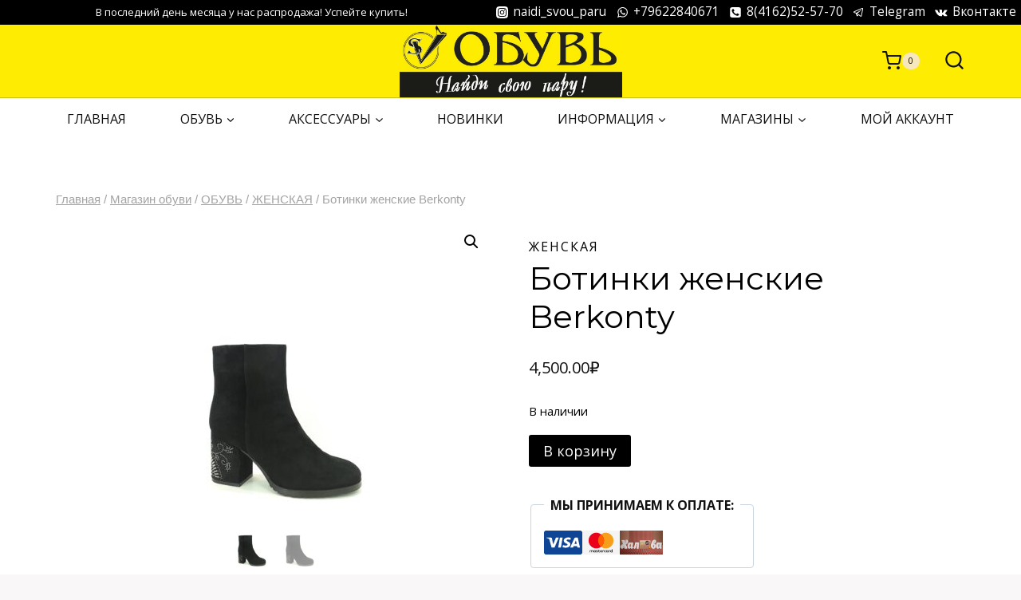

--- FILE ---
content_type: text/css
request_url: https://naidysvoupa.ru/wp-content/plugins/woo-dpd/assets/js/dpd-pickpoint-widget/css/dpd-pickpoint-widget.css?v5&ver=6.9
body_size: 203
content:
.dpd-overlay {
    width: 100%;
    height: 100%;
    background: url(../img/overlay.png) 0 0 repeat;
    position: fixed;
    top: 0;
    left: 0;
    z-index: 99998;
}

.dpd-popup {
    background: transparent;
    position: fixed;
    top: 47%;
    left: 50%;
    min-width: 320px;
    max-width: 1220px;
    width: 70%;
    -webkit-transform: translate(-50%, -50%);
    -moz-transform: translate(-50%, -50%);
    -ms-transform: translate(-50%,-50%);
    -o-transform: translate(-50%, -50%);
    transform: translate(-50%, -50%);
    z-index: 99999;
}

.dpd-popup #dpd_iframe {
    border: none;
    display:none;
    width: 100%;
    height: 640px;
}

.dpd-popup .loader {
    position: absolute;
    left: 50%;
    top: 50%;
    -webkit-transform: translate(-50%, -50%);
    -moz-transform: translate(-50%, -50%);
    -ms-transform: translate(-50%,-50%);
    -o-transform: translate(-50%, -50%);
    transform: translate(-50%, -50%);
    z-index: 9999;

}

--- FILE ---
content_type: text/css
request_url: https://naidysvoupa.ru/wp-content/plugins/woo-dpd/assets/js/dpd.widgets.map/src/css/style.css?ver=6.9
body_size: 1950
content:
.DPD_pvz{
	background-color : white;
	padding          : 10px;
	overflow         : hidden;
	font-family      : Arial;
	height           : 586px;
	position         : relative;
}

.DPD_pvz_popup {
	padding-top: 20px;
}

.DPD_pvz_popup_window .DPD_pvz {
	width: 100%;
}


.DPD_mask{
	width            : 100%;
	height           : 100%;
	opacity          : 0.8;
	position         : absolute;
	z-index          : 2000;
	background-color : black;
	display          : none;
	top              : 0px;
	padding          : 5px
}

.DPD_head{
	height:35px;
	clear: both;
	padding-top: 7px;
	position: relative;
	top: -480px;
}

.DPD_logo{
	background  : url('../../assets/img/logo.png') no-repeat transparent;
	width       : 169px;
	height      : 11px;
}

.DPD_logo:hover{
	background-position: 0px -12px;
}

.DPD_logo a{
	text-decoration : none;
	width           : 100%;
	height          : 100%;
	display         : block;
}

.DPD_closer{
	position   : absolute;
	background : url('../../assets/img/close.png') no-repeat transparent;
	height     : 22px;
	width      : 22px;
	right      : 15px;
	top        : 18px;
	z-index    : 1000;
	cursor     : pointer;
}

.DPD_closer:hover{
	background-position: 0px -22px;
}

.DPD_map{
	float: left;
	height: 500px;
	width: 100%;
}

.DPD_info{
	float:left;
	position:relative;
	height: 480px;
	overflow: hidden;
	width: 245px;
	color: black;
	top: -490px;
	left: 10px;
	background-color: white;
	border-radius: 5px;
	box-shadow: 0 0 5px #5D5D5D;
}

.DPD_sign{
	height: 38px;
	line-height: 38px;
	font-size: 14px;
	padding-left: 98px;
	background: url(../../assets/img/logo-dpd.png) 12px 4px no-repeat;
	background-size: auto 80%;
	overflow: hidden;
}

.DPD_delivInfo_PVZ, .DPD_delivInfo_POSTOMAT{
	height: 30px;
	/* font-weight: bold; */
	font-size: 12px;
	/* border-bottom: 1px dashed #e3e3e3; */
	line-height: 35px;
	padding: 0px 9px;
	background-color: #fafafa;
	color: #808080;
	border-top: 1px solid #e3e3e3;
	font-weight: bold;
	color: #040101;
}

.DPD_wrapper{
	height: 400px;
	overflow: auto;
	border: none;
	outline: none;
	background-color: #fafafa;
}

.DPD_wrapper p{
	cursor : pointer;
	padding: 5px 6px;
	margin:  5px 6px;
	font-size: 12px;
}

.DPD_wrapper p span{
	font-size: 12px;
	white-space: nowrap;
	display: inline-block;
	line-height: 10px;
}

.DPD_wrapper p .IPOLDPD_subPunct{
	width: 130px;
	overflow: hidden;
}

.IPOLDPD_subPunct_detail_PVZ, .IPOLDPD_subPunct_detail_POSTOMAT{
	color: #bfbfbf;
}

.DPD_chosen{
	background-color : #ebebeb;
}

.DPD_ten{
	position: relative;
	top: -5px;
	background-color: white;
	height: 10px;
	box-shadow: 0 0 5px 5px white;
	width: 235px;

	opacity: 0.7;
	filter:progid:DXImageTransform.Microsoft.Alpha(opacity=70);
    -moz-opacity: 0.7;
    -khtml-opacity: 0.7;
}

/*Переключатель режимов*/
.DPD_modController{
	margin: 10px 0;
	padding: 0px 7px;
	overflow: hidden;
}

	.DPD_modController.dpd-hidden {
		display: block;
		margin: 5px 0;
		border-top: 1px dashed #aba7a7;
	}

		.DPD_modController.dpd-hidden .DPD_mC_block {
			display: none;
		}

.DPD_mC_block {
	float: left;
	height: 30px;
	font-size: 13px;
	line-height: 28px;
	text-align: center;
	border: 1px solid #e3e3e3;
	cursor: pointer;
}

.DPD_mC_block.active{
	border: 1px solid #DC0032;
	background-color: #f8ece1;
	color: #DC0032;
}

.DPD_mC_ALL{
	border-radius: 5px 0px 0px 5px;
	width: 34px;
}

.DPD_mC_PVZ{
	width: 105px;
}

.DPD_mC_POSTOMAT{
	border-radius: 0px 5px 5px 0px;
	width: 80px;
}

/*балун*/
.DPD_baloon_content {
	max-height: 350px;
	overflow: hidden auto;
}

.DPD_baloon {
	background-color:white;
	width: 300px;
	font-family: Arial;
	font-size: 12px;
}

.DPD_baloon > div {
	margin: 10px 0px;
}

.DPD_baloonInfo a {
	color: #666666;
	text-decoration: none;
	border-bottom:1px dashed #666666;
}

.DPD_baloonDiv {
	max-width: 235px;
	padding-left:8px;
	float:left;
}

.DPD_baloonPrice {
	height: 20px;
	text-align: center;
}

.DPD_icon{
	float:left;
	width:12px;
	min-height: 12px;
}

.DPD_iName {
	font-weight: bold;
	font-size: 14px;
}

.DPD_iAdress{
	font-size: 12px;
}

.DPD_iTelephone{background: url('../../assets/img/phone.png') no-repeat;}
.DPD_iTime{background: url('../../assets/img/clock.png') no-repeat;}
.DPD_iSchedule {
	width: 49%;
	display: inline-block;
	vertical-align: top;
}

.DPD_iSchedule > div {
	margin-bottom: 10px;
}

.DPD_button {
	width:130px;
	height:25px;
	background: url('../../assets/img/chooze.png') no-repeat;
	display: block;
	margin: auto;
	text-decoration:none;
}

.DPD_button:hover {
	background-position: 0px -25px;
}

.DPD_title{
	padding-bottom: 12px;
	border-bottom: 1px solid #e5e5e5;
}

.DPD_title > div, .DPD_cityPicker > div{
	font-size: 12px;
	font-family: Arial;
	float:left;
}

.DPD_cityPicker > div:first-child{
	padding-top:9px;
	margin-bottom: 10px;
}

.DPD_cityPicker{
	width: 300px;
}

.DPD_citySel{
	display:none;
}

.DPD_cityName{
	text-decoration:none;
	border-bottom:1px dotted #007ACF;
}

.DPD_cityLabel{
	padding: 9px 12px 0px 12px;
}

.DPD_cityLabel a{
	margin-bottom: 9px;
	color: #3366CC;
	display:block;
	cursor: pointer;
}

.DPD_cityLabel a:hover{
	color: #24478F;
	text-decoration: none !important;
}

.DPD_cityLabel:hover {
	background: #FFFFFF;
	box-shadow: 0px 2px 5px rgba(0, 0, 0, 0.506);
	position: absolute;
	z-index: 100;
}

.DPD_cityLabel:hover > .DPD_citySel{
	display: block;
	max-width: 200px;
	max-height: 400px;
	overflow: auto;
}

.DPD_cityLabel:hover > .DPD_cityName{
	text-decoration:underline;
	border-bottom:none;
}

.DPD_mark{
	float: right !important;
	height: 32px;
	line-height: 20px;
	cursor: default;
	text-align: right;
}

.DPD_mark .DPD_courierInfo{
	float: left;
	padding: 0px 2px;
}

.DPD_logoPlace{
	width: 300px;
	height: 38px;
	background-image: url("../../assets/img/DPDogo.png");
	background-repeat:no-repeat;
	background-position: 241px 2px;
}

.DPD_separator{
	background-color: #e3e3e3;
	width: 1px;
	height: 38px;
}

.DPD_citySearcher{
	margin-bottom: 5px;
}

.DPD_baloonDiv a{
	cursor: help;
}

.dpd-hidden {
	display: none;
}

.DPD_arrow{
	width: 23px;
	height: 14px;
	/*background: #000 none repeat scroll 0% 0%;*/
	background: url("../../assets/img/arr.png") no-repeat bottom left;
	display: block;
	margin: 12px auto;
	display: none;
}

.DPD_arrow:hover{
	background-position: bottom right;
}

.DPD_arrow.up{
	background-position: top left;

}

@media screen and (max-width: 919px) {
	.DPD_arrow {
		display: block;
	}

	.DPD_wrapper {
		display: none;
	}

	.DPD_wrapper.show {
		display: block;
	}

	.DPD_info {
		width: calc(100% - 20px);
		height: auto;
	}

	.DPD_iSchedule {
		display: block;
		width: auto;
	}
}

@media screen and (max-width: 480px) {
	.DPD_delivInfo_PVZ, .DPD_delivInfo_POSTOMAT {
		line-height: 1.33;
		padding-top: 5px;
		padding-bottom: 5px;
		height: auto;
	}
}

--- FILE ---
content_type: text/css
request_url: https://naidysvoupa.ru/wp-content/uploads/maxmegamenu/style.css?ver=e18743
body_size: 137
content:
@charset "UTF-8";

/** THIS FILE IS AUTOMATICALLY GENERATED - DO NOT MAKE MANUAL EDITS! **/
/** Custom CSS should be added to Mega Menu > Menu Themes > Custom Styling **/

.mega-menu-last-modified-1750736133 { content: 'Tuesday 24th June 2025 03:35:33 UTC'; }

.wp-block {}

--- FILE ---
content_type: application/javascript
request_url: https://naidysvoupa.ru/wp-content/plugins/woo-dpd/assets/js/dpd-pickpoint-widget/js/dpd-pickpoint-widget.js?v5&ver=6.9
body_size: 2604
content:
var DpdPickPointWidget = (function(){
    function DpdPickPointWidget(selector, country, region, city, paymentMethod, callback) {
        this.selector = selector;
        this.country = country;
        this.region = region;
        this.city = city;
        this.paymentMethod = paymentMethod;
        this.callback = callback;
        this.init();
    }

    //инициализация виджета
    DpdPickPointWidget.prototype.init = function(){

        var self = this;

        //обработка события нажатия на ссылку "Выбрать ПВЗ"
        jQuery(document.body).find(this.selector).click((function(e){
            
            e.preventDefault();
            
            if (!jQuery(document.body).find('.dpd-overlay').length) {
                
                //добавляем оверлей и попап
                jQuery(document.body).append(
                    '<div class="dpd-overlay"></div>'+
                    '<div class="dpd-popup">'+
                    '<iframe id="dpd_iframe" src="'+ DPD_HOME_URI +'?action=getMap&'+
                    'country=' + self.country + '&region=' + self.region +
                    '&city=' + self.city + '&payment_method=' + self.paymentMethod + '"></iframe>'+
                    '<img class="loader" src="' + DPD_PLUGIN_URI + 'assets/js/dpd-pickpoint-widget/'+
                    'img/ajax-loader.gif">'+
                    '</div>'
                );

                jQuery('#dpd_iframe').show().on('load', function(){
                    jQuery('.dpd-popup .loader').remove();
                    jQuery(this).show();
                });

                jQuery(window).on("message", function(e) {
                    var response = e.originalEvent.data;
                    if (response.type != 'close') {
                        self.callback(response.data);
                    }
                    self.close();
                });


                jQuery(document).on("click", ".dpd-overlay", function(e) {
                    self.close();
                });

            } else {
                //если оверлей есть, значит карту и попап нужно только показать
                jQuery(document.body).find('.dpd-overlay').show();
                jQuery(document.body).find('.dpd-popup').show();
            }
        }));
    };

    //метод скрытия попапа и оверлея
    DpdPickPointWidget.prototype.close = function() {
        jQuery('.dpd-popup').fadeOut();
        jQuery('.dpd-overlay').fadeOut();
    };

    return DpdPickPointWidget;
})();

--- FILE ---
content_type: application/javascript
request_url: https://naidysvoupa.ru/wp-content/plugins/woo-dpd/assets/js/front.js?ver=6.9
body_size: 6221
content:
(function($){
    $(document).ready(function(){

        $('form.checkout').on('change', '#payment input[type="radio"]', function(){
            $('input[name="dpd_terminal_code"]').val('');
            $(document.body).trigger('update_checkout');
        });

        $('#billing_city, #calc_shipping_city, #shipping_city').autoComplete({
            minLength: 3,
            source: function(term, response){
                try { xhr.abort(); } catch(e){}
                if ($('#billing_city').is(':focus')) {
                    var country = $('#billing_country').val();
                }
                if ($('#calc_shipping_city').is(':focus')) {
                    var country = $('#calc_shipping_country').val();
                }
                if ($('#shipping_city').is(':focus')) {
                    var country = $('#shipping_country').val();
                }
                xhr = $.getJSON('?&action=getCity&country=' + country, { q: term }, function(data){
                    response(data); 
                });
            },
            renderItem: function (item, search){
                var re = new RegExp('('+search+')', "ig");
                return '<div class="autocomplete-suggestion" data-val="'+search+'" data-city="'+item[0]+'">'+item[0].replace(re, "<b>$1</b>")+'</div>';
            },
            onSelect: function(e, term, item){
                var result    = item.data('city').split(', ');
                var subregion = result[ result.length - 3 ];
                var region    = result[ result.length - 2 ];
                var city      = result[ result.length - 1 ];

                if ($('#billing_city').is(':focus')) {
                    $('#billing_city').val(city);
                    $('#billing_state').val((subregion ? subregion +', ' : '') + region);
                    $('#billing_postcode').val('');
                }

                if ($('#calc_shipping_city').is(':focus')) {
                    $('#calc_shipping_city').val(city);
                    $('#calc_shipping_state').val((subregion ? subregion +', ' : '') + region);
                }

                if ($('#shipping_city').is(':focus')) {
                    $('#shipping_city').val(city);
                    $('#shipping_state').val((subregion ? subregion +', ' : '') + region);
                    $('#shipping_postcode').val('');
                }

                $(document.body).trigger('update_checkout');
            },
            delay: 50,
        });

        $(document.body).on('updated_checkout', function(event){
            $('#select_dpd_pickpoint').remove();
            $('.shipping_method').each(function(){
                var shippingMethod = $(this);
                var shippingMethodVal = shippingMethod.val();
                if (shippingMethodVal.indexOf('dpd') !== -1) {
                    if (shippingMethod.prop('checked')) {
                        var valueParts = shippingMethodVal.split('_');
                        if (valueParts[2] == 'pickup') {
                            shippingMethod.closest('li').append('<br><a href="javascript:void(0);"' +
                                'id="select_dpd_pickpoint">' +
                                DPD_SELECT_PICKPOINT_TEXT + '</a>'
                            );
                            var country = $('#billing_country').val();
                            var region = $('#billing_state').val();
                            var city = $('#billing_city').val();
                            var paymentMethod = $('input[name="payment_method"]:checked').val();
                            if ($('#ship-to-different-address-checkbox').is(':checked')) {
                                country = $('#shipping_country').val();
                                region = $('#shipping_state').val();
                                city = $('#shipping_city').val();
                            }
                            if (country && region && city) {
                                $('.dpd-overlay').remove();
                                $('.dpd-popup').remove();
                                new DpdPickPointWidget(
                                    '#select_dpd_pickpoint',
                                    country,
                                    region,
                                    city,
                                    paymentMethod,
                                    function (response) {
                                        $('input[name="dpd_terminal_code"]').val(response.CODE);
                                        $('#dpd_pickpont_descr').remove();
                                        $('#billing_address_1').val(response.NAME + '(' + response.CODE + ')');
                                        $('#select_dpd_pickpoint')
                                        .before('<p style="margin: 0;" id="dpd_pickpont_descr">' +
                                            response.NAME
                                            + '</p>');
                                    }
                                );
                            }
                            return;
                        }
                    }
                }
            });

            var val = $(document.body).find('.shipping_method:checked').val() || $(document.body).find('.shipping_method:first').val();
            setDeliveryData(val);
        });

        $(document.body).on('change', '.shipping_method', function(){
            var val = $(this).val();
            setDeliveryData(val);
        });
    });

    function setDeliveryData(val)
    {
        if (val !== undefined && val.indexOf('dpd_') !== -1) {
            var valueParts = val.split('_');
            if (valueParts[2] == 'pickup') {
                $('input[name="dpd_delivery_type"]').val('pickup');
            } else {
                $('input[name="dpd_delivery_type"]').val('courier');
            }
            $('input[name="dpd_data"]').val(val);
        } else {
            $('input[name="dpd_data"]').val('');
            $('input[name="dpd_delivery_type"]').val('');
            $('input[name="dpd_terminal_code"]').val('');
        }
    }
})(jQuery);